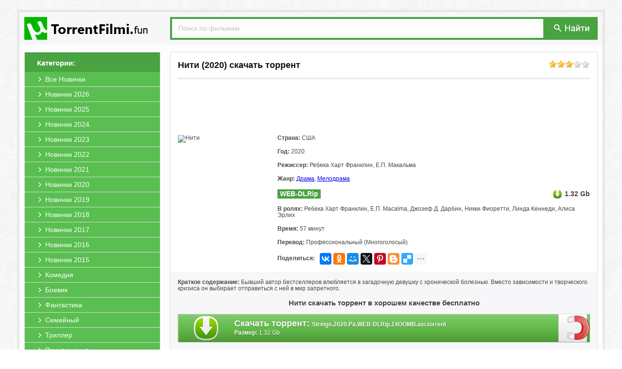

--- FILE ---
content_type: text/html; charset=windows-1251
request_url: https://utorrentfilmi.fun/208178-niti.html
body_size: 6622
content:
<!DOCTYPE html PUBLIC "-//W3C//DTD XHTML 1.0 Transitional//EN" "http://www.w3.org/TR/xhtml1/DTD/xhtml1-transitional.dtd">
<html xmlns="http://www.w3.org/1999/xhtml" xml:lang="ru" lang="ru">
<head>
<meta http-equiv="Content-Type" content="text/html; charset=windows-1251" />
<title>Нити (2020) скачать торрент в хорошем качестве</title>
<meta name="description" content="Вы можете скачать фильм Нити 2020 на нашем сайте. В хорошем качестве и бесплатно." />
<meta name="keywords" content="фильм, Нити, скачать, торрент, хорошем, качестве, бесплатно, без, регистрации, torrent, hd" />
<link rel="search" type="application/opensearchdescription+xml" href="https://utorrentfilmi.fun/engine/opensearch.php" title="Скачать фильмы торрент в хорошем качестве бесплатно" /> 
<link rel="canonical" href="https://utorrentfilmi.fun/208178-niti.html" />
<link rel="shortcut icon" href="https://utorrentfilmi.fun/templates/primary/images/favicon.ico" />
<link rel="apple-touch-icon" href="https://utorrentfilmi.fun/templates/primary/images/safari/60px.png">
<link rel="apple-touch-icon" sizes="76x76" href="https://utorrentfilmi.fun/templates/primary/images/safari/76px.png">
<link rel="apple-touch-icon" sizes="120x120" href="https://utorrentfilmi.fun/templates/primary/images/safari/120px.png">
<meta name="yandex-verification" content="075650c53e5513d5" />
<meta name="apple-mobile-web-app-title" content="UTorrentFilmi.fun">
<meta name="application-name" content="UTorrentFilmi.fun"/>
<meta name="theme-color" content="#48a340">
<link rel="stylesheet" href="https://utorrentfilmi.fun/engine/classes/min/index.php?charset=windows-1251&amp;f=/templates/primary/style/styles.css&amp;10?b1.1" />
<script src="https://cdn.adfinity.pro/code/utorrentfilmi.fun/adfinity.js" charset="utf-8" async></script>
<script type="text/javascript" src="/engine/classes/min/index.php?charset=windows-1251&amp;g=general&amp;11"></script>
<script type="text/javascript" src="/engine/classes/min/index.php?charset=windows-1251&amp;f=engine/classes/js/bbcodes.js,engine/classes/highslide/highslide.js&amp;11"></script>

</head>
<body>
<div id="page"><a id="up" href="#"><div class="up1"><p>наверх</p></div><div class="up2"></div></a>
<div id="wrap"><div id="header"><a href="/" class="logo"><img src="/templates/primary/images/logo.png" title="Скачать фильмы торрент в хорошем качестве бесплатно" alt="Скачать фильмы торрент в хорошем качестве бесплатно"></a>
<div class="search">
<form action="/?do=search" name="seatchform" method="get" accept-charset="windows-1251"><input type="hidden" name="do" value="search"><input type="hidden" name="subaction" value="search">
<input type="text" class="txt" name="story" value="Поиск по фильмам" onblur="if(this.value=='') this.value='Поиск по фильмам';" onfocus="if(this.value=='Поиск по фильмам') this.value='';">
<div class="button"><button type="submit" title="Поиск" alt="Поиск" type="image"></button></div>
</form>
</div></div>

<div id="content"><div id="left">
<div class="block-left">
<div class="title"><span>Категории:</span></div>
<div class="menu">
<li><a href="/novinki/"><span>Все Новинки</span></a></li>
<li><a href="/novinki/2026/"><span>Новинки 2026</span></a></li>
<li><a href="/novinki/2025/"><span>Новинки 2025</span></a></li>
<li><a href="/novinki/2024/"><span>Новинки 2024</span></a></li>
<li><a href="/novinki/2023/"><span>Новинки 2023</span></a></li>
<li><a href="/novinki/2022/"><span>Новинки 2022</span></a></li>
<li><a href="/novinki/2021/"><span>Новинки 2021</span></a></li>
<li><a href="/novinki/2020/"><span>Новинки 2020</span></a></li>
<li><a href="/novinki/2019/"><span>Новинки 2019</span></a></li>
<li><a href="/novinki/2018/"><span>Новинки 2018</span></a></li>
<li><a href="/novinki/2017/"><span>Новинки 2017</span></a></li>
<li><a href="/novinki/2016/"><span>Новинки 2016</span></a></li>
<li><a href="/novinki/2015/"><span>Новинки 2015</span></a></li>				
<li><a href="/komedii/"><span>Комедия</span></a></li>
<li><a href="/boeviki/"><span>Боевик</span></a></li>
<li><a href="/fantastiku/"><span>Фантастика</span></a></li>
<li><a href="/semeynye/"><span>Семейный</span></a></li>
<li><a href="/trillery/"><span>Триллер</span></a></li>
<li><a href="/priklyucheniya/"><span>Приключения</span></a></li>
<li><a href="/dramy/"><span>Драма</span></a></li>
<li><a href="/mistika/"><span>Мистика</span></a></li>
<li><a href="/detektivy/"><span>Детектив</span></a></li>
<li><a href="/melodramy/"><span>Мелодрама</span></a></li>
<li><a href="/uzhasy/"><span>Ужасы</span></a></li>
<li><a href="/dokumentalnye/"><span>Документальный</span></a></li>
<li><a href="/multfilm/"><span>Мультфильм</span></a></li>
<li><a href="/fentezi/"><span>Фэнтези</span></a></li>
<li><a href="/vesterny/"><span>Вестерн</span></a></li>
<li><a href="/sport/"><span>Спорт</span></a></li>
<li><a href="/voennye/"><span>Военный</span></a></li>
<li><a href="/kriminalnye/"><span>Криминал</span></a></li>
<li><a href="/myuzikly/"><span>Мюзикл</span></a></li>
<li><a href="/istoricheskie/"><span>Исторический</span></a></li>
<li><a href="/russkie/"><span>Русские</span></a></li>
<li><a href="/zarubezhnye/"><span>Зарубежные</span></a></li>
<li><a href="/hdtv-rip/"><span>Качество HDTV-Rip</span></a></li>					
<li style="border-bottom: 0;"><a href="/skoro/"><span>Скоро в кино</span></a></li>
</div>
</div>
</div>
<div id="right">

<div class="full">
<div class="acme"><div class="rating"><div id='ratig-layer-208178'><div class="rating">
		<ul class="unit-rating">
		<li class="current-rating" style="width:60%;">60</li>
		<li><a href="#" title="Плохо" class="r1-unit" onclick="doRate('1', '208178'); return false;">1</a></li>
		<li><a href="#" title="Приемлемо" class="r2-unit" onclick="doRate('2', '208178'); return false;">2</a></li>
		<li><a href="#" title="Средне" class="r3-unit" onclick="doRate('3', '208178'); return false;">3</a></li>
		<li><a href="#" title="Хорошо" class="r4-unit" onclick="doRate('4', '208178'); return false;">4</a></li>
		<li><a href="#" title="Отлично" class="r5-unit" onclick="doRate('5', '208178'); return false;">5</a></li>
		</ul>
</div></div></div>
<div class="title"><h1>Нити (2020) скачать торрент</h1></div></div>
<div class="line"></div>

<div style="text-align:center;"><noindex><a href="//u4.utorrentfilmi.fun/b1uf/" target="_blank" style=""><span class="b1ru1" style="display:inline-block;"></span></a></noindex></div><style type="text/css">.b1ru1{background: url(//u4.utorrentfilmi.fun/b1uf/img.png?1) no-repeat 50% 0;height:90px;margin:5px;width:738px;display: inline-block;/*box-shadow: 0 2px 2px rgba(0, 0, 0, .1);margin-bottom:20px;border:1px solid #e5e5e5;border-bottom:1px solid #e5e5e5;*/}</style>

<div class="header">
<div class="preview"><!--image_begin:https://img.utorrentfilmi.fun/uploads/posts/2023-01/1672738226_1672728870_4.jpg|--><img src="https://img.utorrentfilmi.fun/uploads/posts/2023-01/1672738226_1672728870_4.jpg" alt="Нити" title="Нити"  /><!--image_end--></div>
<div class="txt-left">
<div class="string"><b>Страна:</b> США</div>
<div class="string"><b>Год:</b> 2020</div>
<div class="string"><b>Режиссер:</b> Ребека Харт Франклин, Е.П. Макальма</div>
<div class="string"><b>Жанр:</b> <a href="https://utorrentfilmi.fun/dramy/">Драма</a>, <a href="https://utorrentfilmi.fun/melodramy/">Мелодрама</a></div>
<div class="string"><div class="kachestvo">WEB-DLRip</div><div class="kinopoisk" data-movie="1317502"></div><div class="size">1.32 Gb</div></div>
<div class="string"><b>В ролях:</b> Ребека Харт Франклин, Е.П. Macalma, Джозеф Д. Дарбин, Никки Фиоретти, Линда Кеннеди, Алиса Эрлих</div>
<div class="string"><b>Время:</b> 57 минут</div>
<div class="string"><b>Перевод:</b> Профессиональный (Многоголосый)</div>
<div class="string" style="margin: 0px;"><b style="float: left;margin-top: 5px;">Поделиться:</b><div class="ya-share2" style="display: inline-block;float: left;margin-left: 10px;" data-services="vkontakte,facebook,odnoklassniki,moimir,gplus,twitter,pinterest,blogger,delicious,digg,reddit,evernote,linkedin,lj,pocket,qzone,renren,sinaWeibo,surfingbird,tencentWeibo,tumblr,viber,whatsapp,skype,telegram,collections" data-image="https://utorrentfilmi.fun/templates/primary/images/no_image.jpg" data-counter="" data-limit="7" data-popup-position="outer"></div></div>
</div>
</div>

<div class="txt"><b>Краткое содержание:</b> Бывший автор бестселлеров влюбляется в загадочную девушку с хронической болезнью. Вместо зависимости и творческого кризиса он выбирает отправиться с ней в мир запретного. <h2>Нити скачать торрент в хорошем качестве бесплатно</h2>



<div class="download">
<a class="line" data-ofga-link="" href="/engine/download.php?id=365483" title="Скачать торрент Strings.2020.Pa.WEB-DLRip.14OOMB.avi.torrent">
<span class="title"><b>Скачать торрент</b>: <span>Strings.2020.Pa.WEB-DLRip.14OOMB.avi.torrent</span></span>
<span class="size"><span>Размер:</span> 1.32 Gb</span>
</a>
<a class="magnet" title="Примагнититься: Strings.2020.Pa.WEB-DLRip.14OOMB.avi.torrent" rel="nofollow" href="magnet:?xt=urn:btih:165ca5d891fa8b7ce2f974a8e882204439142a44&amp;xl=1419395072&amp;dn=Strings.2020.Pa.WEB-DLRip.14OOMB.avi.torrent&amp;tr=http%3A%2F%2Fretracker.local%2Fannounce%0D&amp;tr=udp%3A%2F%2Fopentor.net%3A6969%0D&amp;tr=">
<div class="mag_fon"><span class="mag_img"></span></div></a>
</div>






<div style="text-align:center;"><noindex><a href="//u4.utorrentfilmi.fun/b2uf/" target="_blank" style=""><span class="b2ru1" style="display:inline-block;"></span></a></noindex></div><style type="text/css">.b2ru1{background: url(//u4.utorrentfilmi.fun/b2uf/img.png) no-repeat 50% 0 /*#fff*/;height:90px;margin:5px;width:738px;display: inline-block;margin-top:20px;/*box-shadow: 0 2px 2px rgba(0, 0, 0, .1);border:1px solid #e5e5e5;border-bottom:1px solid #e5e5e5;*/}</style>
</div> 
	
<div class="foto"><!--TBegin:https://img.utorrentfilmi.fun/uploads/posts/2023-01/1672738214_316482349.jpg|--><a href="https://img.utorrentfilmi.fun/uploads/posts/2023-01/1672738214_316482349.jpg" rel="highslide" class="highslide"><img src="https://img.utorrentfilmi.fun/uploads/posts/2023-01/thumbs/1672738214_316482349.jpg" alt='Нити' title='Нити'  /></a><!--TEnd--><!--TBegin:https://img.utorrentfilmi.fun/uploads/posts/2023-01/1672738250_316482388.jpg|--><a href="https://img.utorrentfilmi.fun/uploads/posts/2023-01/1672738250_316482388.jpg" rel="highslide" class="highslide"><img src="https://img.utorrentfilmi.fun/uploads/posts/2023-01/thumbs/1672738250_316482388.jpg" alt='Нити' title='Нити'  /></a><!--TEnd--><!--TBegin:https://img.utorrentfilmi.fun/uploads/posts/2023-01/1672738210_316482427.jpg|--><a href="https://img.utorrentfilmi.fun/uploads/posts/2023-01/1672738210_316482427.jpg" rel="highslide" class="highslide"><img src="https://img.utorrentfilmi.fun/uploads/posts/2023-01/thumbs/1672738210_316482427.jpg" alt='Нити' title='Нити'  /></a><!--TEnd--></div>
</div>

<div class="txt_comments">&darr; &darr; &darr; <b>Оставьте, пожалуйста, ваш комментарий, если скачали фильм Нити (2020) через торрент бесплатно!</b> &darr; &darr; &darr;</div>

<form  method="post" name="dle-comments-form" id="dle-comments-form" action="/208178-niti.html"><script type="text/javascript">document.onkeydown=function(e){if (e) event=e;if ((event.keyCode==13)&&(event.ctrlKey)){$('#doAddComments').trigger('click');}}</script>

<div class="addcomment">
<div class="title">Добавить комментарий</div>
<div class="line"></div>

<input placeholder="Ваше Имя" type="text" name="name" id="name" />		 
<input placeholder="Ваш Email (необязательно)" type="text" name="mail" id="mail" />

<textarea placeholder="Ваш комментарий..." name="comments" id="comments" cols="100" rows="10"></textarea>			


<button type="submit" name="submit" class="btn" id="doAddComments" style="margin-top:10px;"><span>Добавить (Ctrl+Enter)</span></button>		
</div>


		<input type="hidden" name="subaction" value="addcomment" />
		<input type="hidden" name="post_id" id="post_id" value="208178" /></form><script type="text/javascript">
<!--
$(function(){

	$('#dle-comments-form').submit(function() {
	  doAddComments();
	  return false;
	});

});

function reload () {

	var rndval = new Date().getTime(); 

	document.getElementById('captcha').innerHTML = '<a title="Кликните на картинку для показа другого кода" onclick="reload(); return false;" href="#"><img alt="Включите эту картинку для отображения кода безопасности" src="/engine/modules/antibot/antibot.php?rndval=' + rndval + '" width="160" height="80" alt="" /></a>';
	
};
//-->
</script>



<div id="dle-ajax-comments"></div>




</div></div>
<div id="footer">
<div class="txt">Файлы для обмена предоставлены пользователями сайта. Администрация не несёт ответственности за их содержание, в том числе за содержание рекламных материалов. На сервере хранятся только торрент-файлы. Это значит, что мы не храним никаких нелегальных материалов<br><br>
<center><a href="/">UTorrentFilmi.fun</a> | © 2016-2026 | <a href="/index.php?do=rules">Пользовательское Соглашение</a> | <a href="/pravoobladatelyam.html">Правообладателям</a> | <a href="/index.php?do=feedback">Обратная связь</a> | <a href="/index.php?do=reklama">Реклама на сайте</a></center></div>
</div>
</div></div>
</body>

<script type="text/javascript">
<!--
var dle_root       = '/';
var dle_admin      = '';
var dle_login_hash = '';
var dle_group      = 5;
var dle_skin       = 'primary';
var dle_wysiwyg    = '0';
var quick_wysiwyg  = '0';
var dle_act_lang   = ["Да", "Нет", "Ввод", "Отмена", "Сохранить", "Удалить"];
var menu_short     = 'Редактирование';
var menu_full      = 'Полное редактирование';
var menu_profile   = 'Просмотр профиля';
var menu_send      = 'Отправить сообщение';
var menu_uedit     = 'Админцентр';
var dle_info       = 'Информация';
var dle_confirm    = 'Подтверждение';
var dle_prompt     = 'Ввод информации';
var dle_req_field  = 'Заполните все необходимые поля';
var dle_del_agree  = 'Вы действительно хотите удалить? Данное действие невозможно будет отменить';
var dle_spam_agree = 'Вы действительно хотите отметить пользователя как спамера? Это приведет к удалению всех его комментариев';
var dle_complaint  = 'Укажите текст вашей жалобы для администрации:';
var dle_big_text   = 'Выделен слишком большой участок текста.';
var dle_orfo_title = 'Укажите комментарий для администрации к найденной ошибке на странице';
var dle_p_send     = 'Отправить';
var dle_p_send_ok  = 'Уведомление успешно отправлено';
var dle_save_ok    = 'Изменения успешно сохранены. Обновить страницу?';
var dle_del_news   = 'Удалить статью';
var allow_dle_delete_news   = false;
//-->
</script><script type="text/javascript">  
<!--  
	hs.graphicsDir = '/engine/classes/highslide/graphics/';
	hs.wrapperClassName = 'wide-border';
	hs.numberOfImagesToPreload = 0;
	hs.showCredits = false;
	hs.dimmingOpacity = 0.60;
	hs.lang = {
		loadingText :     '<img src="/engine/classes/highslide/graphics/loader.gif"> Загрузка...',
		playTitle :       'Просмотр слайдшоу (пробел)',
		pauseTitle:       'Пауза',
		previousTitle :   'Предыдущее изображение',
		nextTitle :       'Следующее изображение',
		moveTitle :       'Переместить',
		closeTitle :      'Закрыть (Esc)',
		fullExpandTitle : 'Развернуть до полного размера',
		restoreTitle :    'Кликните для закрытия картинки, нажмите и удерживайте для перемещения',
		focusTitle :      'Сфокусировать',
		loadingTitle :    'Нажмите для отмены'
	};
	
	hs.align = 'center';
	hs.transitions = ['expand', 'crossfade'];
	hs.addSlideshow({
		interval: 4000,
		repeat: false,
		useControls: true,
		fixedControls: 'fit',
		overlayOptions: {
			opacity: .75,
			position: 'bottom center',
			hideOnMouseOut: true
		}
	});
//-->
</script>

<script type="text/javascript" src="/engine/classes/min/index.php?charset=windows-1251&amp;f=/templates/primary/js/bootstrap-tab.js,/templates/primary/js/code.js&amp;10?0.1"></script>
<noindex><!-- Yandex.Metrika counter --><script type="text/javascript" > (function(m,e,t,r,i,k,a){m[i]=m[i]||function(){(m[i].a=m[i].a||[]).push(arguments)}; m[i].l=1*new Date();k=e.createElement(t),a=e.getElementsByTagName(t)[0],k.async=1,k.src=r,a.parentNode.insertBefore(k,a)}) (window, document, "script", "https://mc.yandex.ru/metrika/tag.js", "ym"); ym(69776182, "init", { clickmap:true, trackLinks:true, accurateTrackBounce:true }); </script> <noscript><div><img src="https://mc.yandex.ru/watch/69776182" style="position:absolute; left:-9999px;" alt="" /></div></noscript><!-- /Yandex.Metrika counter --></noindex><div id="movie_video"></div><script type="text/javascript" src="https://vak345.com/s.js?v=5658b776443b02318979469ef77fb166" async></script>

<script src="//yastatic.net/es5-shims/0.0.2/es5-shims.min.js" async="async" charset="utf-8"></script><script src="//yastatic.net/share2/share.js" async="async" charset="utf-8"></script>

</html>